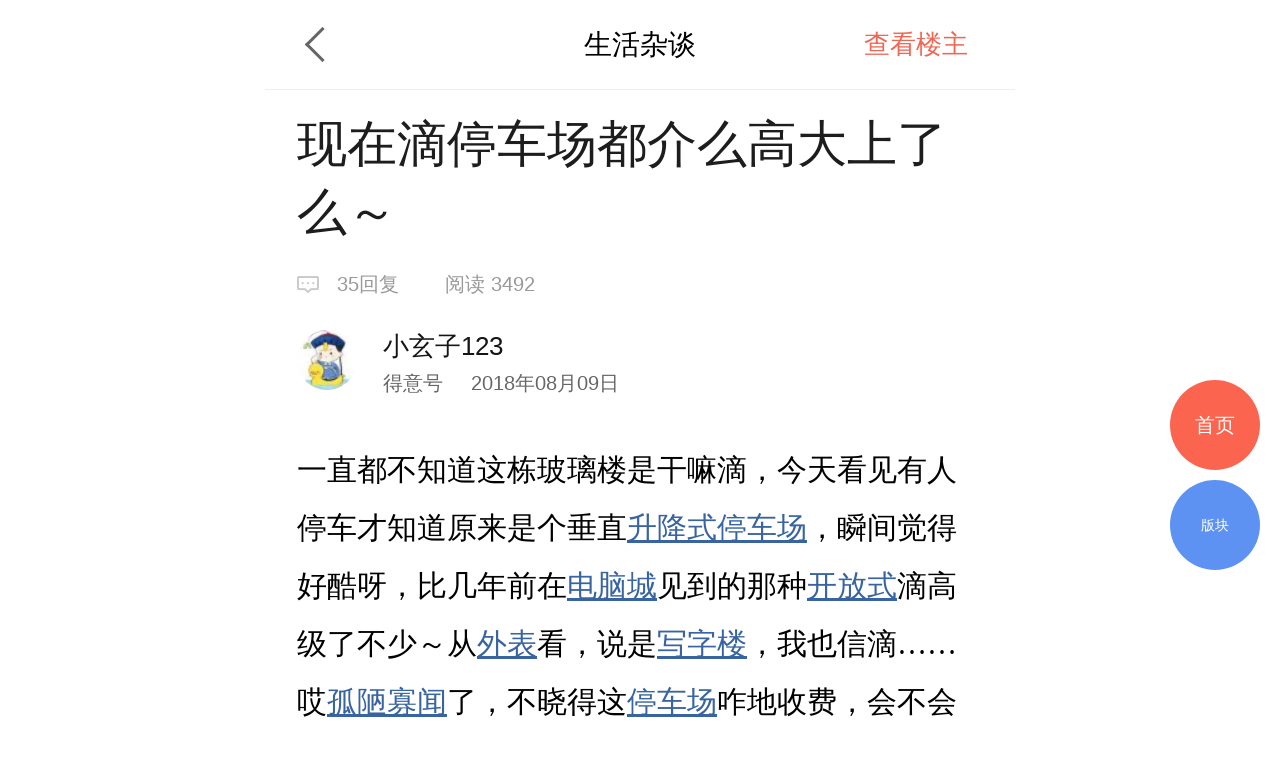

--- FILE ---
content_type: text/html; charset=UTF-8
request_url: http://m.deyi.com/thread-12029114-1-1.html
body_size: 10308
content:
<!DOCTYPE html>
<html lang="en">
<head>
    <meta charset="UTF-8">
    <title>现在滴停车场都介么高大上了么～ - 生活杂谈 - 武汉得意生活手机版</title>
    <meta name="keywords" content="停车场,升降式,飞起,孤陋寡闻,电脑城,开放式,写字楼,外表,生活杂谈" />
    <meta name="description" content="一直都不知道这栋玻璃楼是干嘛滴，今天看见有人停车才知道原来是个垂直升降" />
    <meta content="width=device-width, initial-scale=1.0, maximum-scale=1.0, user-scalable=no" name="viewport" />
    <meta content="yes" name="apple-mobile-web-app-capable" />
    <meta content="black" name="apple-mobile-web-app-status-bar-style" />
    <meta content="telephone=no" name="format-detection" />
    <meta http-equiv="x-dns-prefetch-control" content="on" />
    <meta name="screen-orientation" content="portrait" />
    <meta name="applicable-device"content="mobile">
    <meta name="robots" content="noarchive">
    <link rel="dns-prefetch" href="//img.deyi.com/" />
    <link rel="dns-prefetch" href="//static.deyi.com/" />
    <link rel="dns-prefetch" href="//api-s.deyi.com/" />
    <link rel="stylesheet" href="//static.deyi.com/wap/css/wap.css?0.0.299" />
    <link rel="stylesheet" href="/static/app65/css/vote.css?0.0.299">
    <link rel="stylesheet" href="/static/app65/css/yitaogoodsphone.css?0.0.299">
   
    <link rel="canonical" href="http://www.deyi.com/thread-12029114-1-1.html">
    <script>
        (function (doc, win) {
            var docEl = doc.documentElement,
                resizeEvt = 'orientationchange' in window ? 'orientationchange' : 'resize',
                recalc = function () {
                    var clientWidth = docEl.clientWidth;
                    if (!clientWidth) return;
                    if (clientWidth >= 750) {
                        docEl.style.fontSize = '100px';
                    } else {
                        docEl.style.fontSize = 100 * (clientWidth / 750) + 'px';
                    }
                };
            if (!doc.addEventListener) return;
            win.addEventListener(resizeEvt, recalc, false);
            recalc();
        })(document, window);
        function setcookie(cookieName, cookieValue, seconds, path, domain, secure) {
            var expires = new Date();

            if (cookieValue == '' || seconds < 0) {
                cookieValue = '';
                seconds = -2592000;
            }
            expires.setTime(expires.getTime() + seconds * 1000);
            domain = !domain ? '' : domain;
            path = !path ? '/' : path;
            document.cookie = escape(cookieName) + '=' + escape(cookieValue) +
                (expires ? '; expires=' + expires.toGMTString() : '') +
                (path ? '; path=' + path : '/') +
                (domain ? '; domain=' + domain : '') +
                (secure ? '; secure' : '');
        }

        function getcookie(name, nounescape) {
            var cookie_start = document.cookie.indexOf(name);
            var cookie_end = document.cookie.indexOf(";", cookie_start);
            if (cookie_start == -1) {
                return '';
            } else {
                var v = document.cookie.substring(cookie_start + name.length + 1, (cookie_end > cookie_start ? cookie_end : document.cookie.length));
                return !nounescape ? unescape(v) : v;
            }
        }


    </script>
</head>
<body class="content zone-plana" id="content"><script>
    var ua = window.navigator.userAgent.toLowerCase(),
        num = window.location.href.match(/[0-9]{1,}/)[0],
        url = "https://m2.deyi.com/t-" + num + ".html";
    if (ua.match(/MicroMessenger/i) == 'micromessenger') {
        window.location.href = url;
    }
    console.log(123123)
</script>
<style>
    #content-fangyuan{
    padding: .1rem;
    background:#f3f6fb;
    border: 1px solid #d9e3ef;
    margin:.1rem 0;
    display: flex;
    justify-content: space-around;
    border-radius:.05rem;
}
#content-fangyuan>div{
    padding: .1rem;
    box-sizing: border-box;
    
}
#content-fangyuan>div p{
    text-align:center;
    font-size:.14rem;
    margin-top:.1rem;
}
</style>
<header class="content-header zone-plan-header">
    <a class="topic-header-btn" href="/forum-25-1.html"></a>
    <a  class="title" href="/forum-25-1.html">生活杂谈</a>
    <nav>
                <a class="active" href="/forum-viewthread-tid-12029114-page-1-authorid-549271.html">查看楼主</a>
            </nav>
</header>

<section class="content-title">
    <h1 class="">现在滴停车场都介么高大上了么～</h1>
    <div class="title-info ">
        <span class="reply">35回复</span>
        <span class="browse appmore" data-id="12029114">阅读&nbsp3492</span>
    </div>
    <div class="user-info">
        <div class="user-info-left user">
            <a href="/space-uid-549271.html"><img src="http://img.deyi.com/avatar/000/54/92/71_avatar_small.jpg" ></a>
            <div>
                <h3 class="">小玄子123</h3>
                <span class="">得意号 <time>2018年08月09日</time></span>
            </div>
        </div>
    </div>
    
</section>
<style>
           #content-fangyuan{
    padding: .1rem;
    background:#f3f6fb;
    border: 1px solid #d9e3ef;
    margin:.1rem 0;
    display: flex;
    justify-content: space-around;
    border-radius:.05rem;
}
#content-fangyuan>div{
    padding: .1rem;
    box-sizing: border-box;
    
}
#content-fangyuan>div p{
    text-align:center;
    font-size:.14rem;
    margin-top:.1rem;
}
    .content-main section{
            max-width:100% !important;
    }
    .content-main-tips{
            height: 1rem;
            border-radius: .04rem;
            border: 1px solid #d9e3ef;
            padding: .18rem .45rem .18rem .8rem;
            background: url(    [data-uri]
) .3rem .34rem no-repeat #f3f6fb;
            background-size: .3rem .3rem;
          
            box-sizing: border-box;
            display: flex;
            align-items: center;
        }
        .content-main-tips h2{
            font-size: .2rem;
            color: #1e5aa6;
        }
</style>
<article class="content-main">
    
    
    
            <p><p>一直都不知道这栋玻璃楼是干嘛滴，今天看见有人停车才知道原来是个垂直<a href="/tag/%E5%8D%87%E9%99%8D%E5%BC%8F" class="link">升降式</a><a href="/tag/%E5%81%9C%E8%BD%A6%E5%9C%BA" class="link">停车场</a>，瞬间觉得好酷呀，比几年前在<a href="/tag/%E7%94%B5%E8%84%91%E5%9F%8E" class="link">电脑城</a>见到的那种<a href="/tag/%E5%BC%80%E6%94%BE%E5%BC%8F" class="link">开放式</a>滴高级了不少～从<a href="/tag/%E5%A4%96%E8%A1%A8" class="link">外表</a>看，说是<a href="/tag/%E5%86%99%E5%AD%97%E6%A5%BC" class="link">写字楼</a>，我也信滴……哎<a href="/tag/%E5%AD%A4%E9%99%8B%E5%AF%A1%E9%97%BB" class="link">孤陋寡闻</a>了，不晓得这<a href="/tag/%E5%81%9C%E8%BD%A6%E5%9C%BA" class="link">停车场</a>咋地收费，会不会贵的<a href="/tag/%E9%A3%9E%E8%B5%B7" class="link">飞起</a>咯～</p> <p><img class="lazyload" src="//static.deyi.com/wap/images/placeholder.jpg?v=1.0.3" dataImg="http://img.deyi.com/forum/201808/09/103147c6fa91f5e6159bd8.jpg?x-oss-process=image/resize,m_lfit,w_640/watermark,type_ZmFuZ3poZW5naGVpdGk=,size_20,text_5b6X5oSP55Sf5rS7,color_FFFFFF,shadow_50,t_100,g_se,x_10,y_12" /></p> <p></p></p>    
        <div class="content-label">
        <h2>标签</h2>
                                        <a href="/tag/%E5%BB%BA%E7%AD%91-1-1">建筑</a>
                        <a href="/tag/%E5%81%9C%E8%BD%A6%E5%9C%BA-1-1">停车场</a>
                        <a href="/tag/%E6%B0%91%E7%94%9F%E7%83%AD%E7%82%B9-1-1">民生热点</a>
                        </div>
    </article>
<div class="zone-all ">
展开全文
</div>
<div class="z-appdonwload">
    <div>一键安装官方客户端</div>
    <span>江城热点及时推送  阅读体验更流畅</span>
</div>
<div class="content-dispose-info">
        </div>
<!-- <div class="showct">
        <script src='//spl.ztvx8.com/deyicom.js'></script>
</div> -->

<section class="content-activity bottom">
    <h2>值得推荐</h2>
    <ul>
                <li><a href="/thread-20040049-1-1.html"><img src="http://api-s.deyi.com/20251113/10/666368edc900ef3fd69c857c5252aa4c691541a0ae2b0.jpeg" alt="最低-3℃！湖北降温时间确定"/><span>最低-3℃！湖北降温时间确定</span></a></li>
                <li><a href="/thread-20010128-1-1.html"><img src="http://api-s.deyi.com/20241225/10/a03d265ffb2a590f3dea49a59bfd40b6676b7207dbf2c.png" alt="【徒步三峡】 三峡之巅-危石鸟道-船游三峡"/><span>【徒步三峡】 三峡之巅-危石鸟道-船游三峡</span></a></li>
                <li><a href="/thread-20040316-1-1.html"><img src="http://api-s.deyi.com/20251118/11/c68f229b7f4f6c74a1fec050357540a9691be3d671219.jpeg" alt="爆红！东湖银杏道惊艳变身 俯瞰呈现“宝塔”奇观 最佳观赏期到了！"/><span>爆红！东湖银杏道惊艳变身 俯瞰呈现“宝塔”奇观 最佳观赏期到了！</span></a></li>
                <li><a href="/thread-19761612-1-1.html"><img src="http://api-s.deyi.com/20221124/09/af149b8679b5db25e943da015e63955e637eca8be8293.png" alt="经常加班，怎么辅导监督孩子的学习呢？"/><span>经常加班，怎么辅导监督孩子的学习呢？</span></a></li>
            </ul>
</section>



<h3 class="article-mark">全部回复</h3>
<section  style="padding:.34rem 0 .34rem .32rem" class="aricle"  id="pid126108240">
    <panel>
        <user>
            <portrait><a href="/space-uid-84552.html"><img src="http://img.deyi.com/avatar/000/08/45/52_avatar_small.jpg" fixed /></a></portrait>
            <div>
                <user-name>andya4</user-name>
                <user-info>
                    <user-level>博士二年级</user-level>
                    <storey>
                        <time>2018年08月09日</time>
                    </storey>
                </user-info>
            </div>
        </user>

        <aside class="right   ">0</aside>
    </panel>
        <article delegate="p">
        <p>九州通立体停车场？</p>            </article>
               </section>
<section  style="padding:.34rem 0 .34rem .32rem" class="aricle" author id="pid126109311">
    <panel>
        <user>
            <portrait><a href="/space-uid-549271.html"><img src="http://img.deyi.com/avatar/000/54/92/71_avatar_small.jpg" fixed /></a></portrait>
            <div>
                <user-name>小玄子123</user-name>
                <user-info>
                    <user-level>得意号</user-level>
                    <storey>
                        <time>2018年08月09日</time>
                    </storey>
                </user-info>
            </div>
        </user>

        <aside class="right   ">0</aside>
    </panel>
        <article delegate="p">
        <quote><a href="http://m.deyi.com/thread-12029114-1-1.html#pid126108240"><quote-title><mark>andya4</mark>发表于 2018-08-09 11:12</quote-title><quote-content> 九州通立体停车场？</quote-content></a></quote> <p>你这眼神好厉害<img class="emotion-img" alt="&#x1f44d;" title=":thumbsup:" src="https://static.deyi.com/app/face/1f44d.png?v=?v=0.6"/></p>            </article>
               </section>
<section  style="padding:.34rem 0 .34rem .32rem" class="aricle"  id="pid126109987">
    <panel>
        <user>
            <portrait><a href="/space-uid-59185.html"><img src="http://img.deyi.com/avatar/000/05/91/85_avatar_small.jpg" fixed /></a></portrait>
            <div>
                <user-name>a261566583</user-name>
                <user-info>
                    <user-level>大学三年级</user-level>
                    <storey>
                        <time>2018年08月09日</time>
                    </storey>
                </user-info>
            </div>
        </user>

        <aside class="right   ">2</aside>
    </panel>
        <article delegate="p">
        <p>贵到不贵 就是下班的点 等车子运下来 非常慢 还要排队 如果遇上堵车了 动都不能动</p>            </article>
               </section>
<section  style="padding:.34rem 0 .34rem .32rem" class="aricle" author id="pid126110200">
    <panel>
        <user>
            <portrait><a href="/space-uid-549271.html"><img src="http://img.deyi.com/avatar/000/54/92/71_avatar_small.jpg" fixed /></a></portrait>
            <div>
                <user-name>小玄子123</user-name>
                <user-info>
                    <user-level>得意号</user-level>
                    <storey>
                        <time>2018年08月09日</time>
                    </storey>
                </user-info>
            </div>
        </user>

        <aside class="right   ">0</aside>
    </panel>
        <article delegate="p">
        <quote><a href="http://m.deyi.com/thread-12029114-1-1.html#pid126109987"><quote-title><mark>a261566583</mark>发表于 2018-08-09 11:57</quote-title><quote-content> 贵到不贵 就是下班的点 等车子运下来 非常慢 还要排队 如果遇上堵车了 动都不能动</quote-content></a></quote> <p>额，确实哦，一次只能一台车……</p>            </article>
               </section>
<section  style="padding:.34rem 0 .34rem .32rem" class="aricle"  id="pid126110851">
    <panel>
        <user>
            <portrait><a href="/space-uid-1262977.html"><img src="http://img.deyi.com/avatar/001/26/29/77_avatar_small.jpg" fixed /></a></portrait>
            <div>
                <user-name>oppomiop</user-name>
                <user-info>
                    <user-level>禁止发言</user-level>
                    <storey>
                        <time>2018年08月09日</time>
                    </storey>
                </user-info>
            </div>
        </user>

        <aside class="right   ">0</aside>
    </panel>
        <article delegate="p">
        <p><mark class="reminder">内容被自动屏蔽</mark></p>            </article>
               </section>
<section  style="padding:.34rem 0 .34rem .32rem" class="aricle" author id="pid126111224">
    <panel>
        <user>
            <portrait><a href="/space-uid-549271.html"><img src="http://img.deyi.com/avatar/000/54/92/71_avatar_small.jpg" fixed /></a></portrait>
            <div>
                <user-name>小玄子123</user-name>
                <user-info>
                    <user-level>得意号</user-level>
                    <storey>
                        <time>2018年08月09日</time>
                    </storey>
                </user-info>
            </div>
        </user>

        <aside class="right   ">0</aside>
    </panel>
        <article delegate="p">
        <quote><a href="http://m.deyi.com/thread-12029114-1-1.html#pid126110851"><quote-title><mark>oppomiop</mark>发表于 2018-08-09 12:34</quote-title><quote-content> 汉阳龙阳大道上的停车楼</quote-content></a></quote> <p>是滴，好眼力</p>            </article>
               </section>
<section  style="padding:.34rem 0 .34rem .32rem" class="aricle"  id="pid126116553">
    <panel>
        <user>
            <portrait><a href="/space-uid-1012525.html"><img src="http://img.deyi.com/avatar/001/01/25/25_avatar_small.jpg" fixed /></a></portrait>
            <div>
                <user-name>辣子鸡</user-name>
                <user-info>
                    <user-level>博士二年级</user-level>
                    <storey>
                        <time>2018年08月09日</time>
                    </storey>
                </user-info>
            </div>
        </user>

        <aside class="right   ">0</aside>
    </panel>
        <article delegate="p">
        <p>九州医药公司的</p>            </article>
               </section>
<section  style="padding:.34rem 0 .34rem .32rem" class="aricle" author id="pid126116580">
    <panel>
        <user>
            <portrait><a href="/space-uid-549271.html"><img src="http://img.deyi.com/avatar/000/54/92/71_avatar_small.jpg" fixed /></a></portrait>
            <div>
                <user-name>小玄子123</user-name>
                <user-info>
                    <user-level>得意号</user-level>
                    <storey>
                        <time>2018年08月09日</time>
                    </storey>
                </user-info>
            </div>
        </user>

        <aside class="right   ">0</aside>
    </panel>
        <article delegate="p">
        <quote><a href="http://m.deyi.com/thread-12029114-1-1.html#pid126116553"><quote-title><mark>白小腾</mark>发表于 2018-08-09 15:47</quote-title><quote-content> 九州医药公司的</quote-content></a></quote> <p>嗯嗯，是的</p>            </article>
               </section>
<section  style="padding:.34rem 0 .34rem .32rem" class="aricle"  id="pid126121058">
    <panel>
        <user>
            <portrait><a href="/space-uid-243966.html"><img src="http://img.deyi.com/avatar/000/24/39/66_avatar_small.jpg" fixed /></a></portrait>
            <div>
                <user-name>畅想的地盘</user-name>
                <user-info>
                    <user-level>博士后</user-level>
                    <storey>
                        <time>2018年08月09日</time>
                    </storey>
                </user-info>
            </div>
        </user>

        <aside class="right   ">0</aside>
    </panel>
        <article delegate="p">
        <p>青山还不是有</p>            </article>
               </section>
<section  style="padding:.34rem 0 .34rem .32rem" class="aricle"  id="pid126121113">
    <panel>
        <user>
            <portrait><a href="/space-uid-1289851.html"><img src="http://img.deyi.com/avatar/001/28/98/51_avatar_small.jpg" fixed /></a></portrait>
            <div>
                <user-name>七七嗜酒</user-name>
                <user-info>
                    <user-level>初中一年级</user-level>
                    <storey>
                        <time>2018年08月09日</time>
                    </storey>
                </user-info>
            </div>
        </user>

        <aside class="right   ">0</aside>
    </panel>
        <article delegate="p">
        <p>明天去楼下摆个摊，帮提前取车。2块一次，包月30（仅限工作日）<img class="emotion-img" src="https://static.deyi.com/pc/image/smiley/deyiemotion/boy-devil-smile.gif" /></p>            </article>
               </section>
<section  style="padding:.34rem 0 .34rem .32rem" class="aricle" author id="pid126121693">
    <panel>
        <user>
            <portrait><a href="/space-uid-549271.html"><img src="http://img.deyi.com/avatar/000/54/92/71_avatar_small.jpg" fixed /></a></portrait>
            <div>
                <user-name>小玄子123</user-name>
                <user-info>
                    <user-level>得意号</user-level>
                    <storey>
                        <time>2018年08月09日</time>
                    </storey>
                </user-info>
            </div>
        </user>

        <aside class="right   ">0</aside>
    </panel>
        <article delegate="p">
        <quote><a href="http://m.deyi.com/thread-12029114-1-1.html#pid126121058"><quote-title><mark>畅想的地盘</mark>发表于 2018-08-09 18:13</quote-title><quote-content> 青山还不是有</quote-content></a></quote> <p>嗯，是我out了<img class="emotion-img" src="https://static.deyi.com/pc/image/smiley/deyiemotion/girl-poke-fingers.gif" /></p>            </article>
               </section>
<section  style="padding:.34rem 0 .34rem .32rem" class="aricle" author id="pid126121696">
    <panel>
        <user>
            <portrait><a href="/space-uid-549271.html"><img src="http://img.deyi.com/avatar/000/54/92/71_avatar_small.jpg" fixed /></a></portrait>
            <div>
                <user-name>小玄子123</user-name>
                <user-info>
                    <user-level>得意号</user-level>
                    <storey>
                        <time>2018年08月09日</time>
                    </storey>
                </user-info>
            </div>
        </user>

        <aside class="right   ">0</aside>
    </panel>
        <article delegate="p">
        <quote><a href="http://m.deyi.com/thread-12029114-1-1.html#pid126121113"><quote-title><mark>七七嗜酒</mark>发表于 2018-08-09 18:16</quote-title><quote-content> 明天去楼下摆个摊，帮提前取车。2块一次，包月30（仅限工作日）<img class="emotion-img" src="https://static.deyi.com/pc/image/smiley/deyiemotion/boy-devil-smile.gif" /></quote-content></a></quote> <p>哈哈，有头脑～</p>            </article>
               </section>
<section  style="padding:.34rem 0 .34rem .32rem" class="aricle"  id="pid126122276">
    <panel>
        <user>
            <portrait><a href="/space-uid-354706.html"><img src="http://img.deyi.com/avatar/000/35/47/06_avatar_small.jpg" fixed /></a></portrait>
            <div>
                <user-name>ls520</user-name>
                <user-info>
                    <user-level>小学六年级</user-level>
                    <storey>
                        <time>2018年08月09日</time>
                    </storey>
                </user-info>
            </div>
        </user>

        <aside class="right   ">0</aside>
    </panel>
        <article delegate="p">
        <quote><a href="http://m.deyi.com/thread-12029114-1-1.html#pid126121058"><quote-title><mark>畅想的地盘</mark>发表于 2018-08-09 18:13</quote-title><quote-content> 青山还不是有</quote-content></a></quote> <p>青山钰龙时代有个6层的升降横移，没用！</p>            </article>
               </section>
<section  style="padding:.34rem 0 .34rem .32rem" class="aricle"  id="pid126126403">
    <panel>
        <user>
            <portrait><a href="/space-uid-1133803.html"><img src="http://img.deyi.com/avatar/001/13/38/03_avatar_small.jpg" fixed /></a></portrait>
            <div>
                <user-name>佩佩猪迷你生活馆</user-name>
                <user-info>
                    <user-level>小学一年级</user-level>
                    <storey>
                        <time>2018年08月09日</time>
                    </storey>
                </user-info>
            </div>
        </user>

        <aside class="right   ">0</aside>
    </panel>
        <article delegate="p">
        <p>九州通的，他们楼下那个停车场太小了，以前里面没拆的时候还可以停蛮多车的</p>            </article>
               </section>
<section  style="padding:.34rem 0 .34rem .32rem" class="aricle"  id="pid126128457">
    <panel>
        <user>
            <portrait><a href="/space-uid-1293447.html"><img src="http://img.deyi.com/avatar/001/29/34/47_avatar_small.jpg" fixed /></a></portrait>
            <div>
                <user-name>王师傅牛肉豆皮</user-name>
                <user-info>
                    <user-level>小学三年级</user-level>
                    <storey>
                        <time>2018年08月10日</time>
                    </storey>
                </user-info>
            </div>
        </user>

        <aside class="right   ">0</aside>
    </panel>
        <article delegate="p">
        <p>这都是亡羊补牢的搞法，为什么不在修楼房的时候把地下停车场多挖几层？</p>            </article>
               </section>
<section  style="padding:.34rem 0 .34rem .32rem" class="aricle"  id="pid126130386">
    <panel>
        <user>
            <portrait><a href="/space-uid-620911.html"><img src="http://img.deyi.com/avatar/000/62/09/11_avatar_small.jpg" fixed /></a></portrait>
            <div>
                <user-name>杜公子</user-name>
                <user-info>
                    <user-level>博士后</user-level>
                    <storey>
                        <time>2018年08月10日</time>
                    </storey>
                </user-info>
            </div>
        </user>

        <aside class="right   ">0</aside>
    </panel>
        <article delegate="p">
        <p>高峰不便</p>            </article>
               </section>
<section  style="padding:.34rem 0 .34rem .32rem" class="aricle" author id="pid126131355">
    <panel>
        <user>
            <portrait><a href="/space-uid-549271.html"><img src="http://img.deyi.com/avatar/000/54/92/71_avatar_small.jpg" fixed /></a></portrait>
            <div>
                <user-name>小玄子123</user-name>
                <user-info>
                    <user-level>得意号</user-level>
                    <storey>
                        <time>2018年08月10日</time>
                    </storey>
                </user-info>
            </div>
        </user>

        <aside class="right   ">0</aside>
    </panel>
        <article delegate="p">
        <quote><a href="http://m.deyi.com/thread-12029114-1-1.html#pid126126403"><quote-title><mark>佩佩猪迷你生活馆</mark>发表于 2018-08-09 22:56</quote-title><quote-content> 九州通的，他们楼下那个停车场太小了，以前里面没拆的时候还可以停蛮多车的</quote-content></a></quote> <p>之前建楼的时候，完全不知道是建的啥……没想到是停车场</p>            </article>
               </section>
<section  style="padding:.34rem 0 .34rem .32rem" class="aricle"  id="pid126131842">
    <panel>
        <user>
            <portrait><a href="/space-uid-284241.html"><img src="http://img.deyi.com/avatar/000/28/42/41_avatar_small.jpg" fixed /></a></portrait>
            <div>
                <user-name>终极芊芊</user-name>
                <user-info>
                    <user-level>高中二年级</user-level>
                    <storey>
                        <time>2018年08月10日</time>
                    </storey>
                </user-info>
            </div>
        </user>

        <aside class="right   ">0</aside>
    </panel>
        <article delegate="p">
        <p>长见识了</p>            </article>
               </section>
<section  style="padding:.34rem 0 .34rem .32rem" class="aricle"  id="pid126131903">
    <panel>
        <user>
            <portrait><a href="/space-uid-1303173.html"><img src="http://img.deyi.com/avatar/001/30/31/73_avatar_small.jpg" fixed /></a></portrait>
            <div>
                <user-name>fred9901</user-name>
                <user-info>
                    <user-level>禁止发言</user-level>
                    <storey>
                        <time>2018年08月10日</time>
                    </storey>
                </user-info>
            </div>
        </user>

        <aside class="right   ">0</aside>
    </panel>
        <article delegate="p">
        <p><mark class="reminder">内容被自动屏蔽</mark></p>            </article>
               </section>

        <section class="run-page">
        <a href="thread-12029114-2-1.html">查看更多</a>
    </section>
    

<!--回到顶部-->
<div class="gotop">

</div>
<!--首页-->
<a href="/" class="tips-home">首页</a>
<!--版块-->
<a href="/board.html" class="tips-plate">版块</a>
<iframe id="aim" src=""  style="position:fixed;bottom:0;left:0;z-index:-999;width:7.5rem;opacity:0" frameborder="0"></iframe>
<div class="wrap-bg hide"></div>
<div class="download-tip">
<div class="download-tip-ct">
    <p>和武汉妹子交朋友</p>
    <p>了解武汉的窗口</p>
    <p>在武汉结婚&nbsp;&nbsp;买房&nbsp;&nbsp;装修&nbsp;&nbsp;旅游&nbsp;&nbsp;购物</p>
    <p>用得意生活app有优惠</p>
    <a class="zone-download">立即下载</a>
</div>
</div>


<script src="//static.deyi.com/wap/js/build.js?0.0.299"></script>
<script src="//static.deyi.com/wap/js/plug/bscroll.js?0.0.299"></script>
<script>
    var adConfig={"date":"1514131200000,1514131200000,1514131200000,1514131200000,1514131200000,1514131200000,1514131200000","edate":"1514476800000,1514476800000,1514476800000,1514476800000,1514476800000,1514476800000,1514476800000","aimurl":"http:\/\/t.cr-nielsen.com\/hat?_t=r&type=clk&hat_id=ODEwMDg3NzgmMzIxNDEwNTQm40s&_l=aHR0cDovL3Nob3AuMTAwODYuY24vZ29vZHMvMjcwXzI3MF9udW1jYXJkXzEwNDMzNTQuaHRtbA==&_z=m&rnd=31524453,http:\/\/t.cr-nielsen.com\/hat?_t=r&type=clk&hat_id=ODEwMDg3NzgmMzIxNDEwNTQm40s&_l=aHR0cDovL3Nob3AuMTAwODYuY24vZ29vZHMvMjcwXzI3MF9udW1jYXJkXzEwNDMzNTQuaHRtbA==&_z=m&rnd=31524453,http:\/\/t.cr-nielsen.com\/hat?_t=r&type=clk&hat_id=ODEwMDg3NzgmMzIxNDEwNTUmH08&_l=aHR0cDovL3Nob3AuMTAwODYuY24vZ29vZHMvMjcwXzI3MF9udW1jYXJkXzEwNDMzNTQuaHRtbA==&_z=m&rnd=35199602,http:\/\/t.cr-nielsen.com\/hat?_t=r&type=clk&hat_id=ODEwMDg3NzgmMzIxNDEwNTcmp0Q&_l=aHR0cDovL3Nob3AuMTAwODYuY24vZ29vZHMvMjcwXzI3MF9udW1jYXJkXzEwNDMzNTQuaHRtbA==&_z=m&rnd=86041485,http:\/\/t.cr-nielsen.com\/hat?_t=r&type=clk&hat_id=ODEwMDg3NzgmMzIxNDEwNTgms3Q&_l=aHR0cDovL3Nob3AuMTAwODYuY24vZ29vZHMvMjcwXzI3MF9udW1jYXJkXzEwNDMzNTQuaHRtbA==&_z=m&rnd=75187436,http:\/\/t.cr-nielsen.com\/hat?_t=r&type=clk&hat_id=ODEwMDg3NzgmMzIxNDEwNjAm11o&_l=aHR0cDovL3Nob3AuMTAwODYuY24vZ29vZHMvMjcwXzI3MF9udW1jYXJkXzEwNDMzNTQuaHRtbA==&_z=m&rnd=55150678,http:\/\/t.cr-nielsen.com\/hat?_t=r&type=clk&hat_id=ODEwMDg3NzgmMzIxNDEwNjImb1E&_l=aHR0cDovL3Nob3AuMTAwODYuY24vZ29vZHMvMjcwXzI3MF9udW1jYXJkXzEwNDMzNTQuaHRtbA==&_z=m&rnd=51919759","aimid":"http:\/\/secure-chn.imrworldwide.com\/cgi-bin\/gn?prd=chn&ci=ent579863&am=3&at=view&rt=banner&st=image&ca=cmp123356&cr=crv490370&pc=plc3424910&r=[timestamp],http:\/\/secure-chn.imrworldwide.com\/cgi-bin\/gn?prd=chn&ci=ent579863&am=3&at=view&rt=banner&st=image&ca=cmp123356&cr=crv490371&pc=plc3424911&r=[timestamp],http:\/\/secure-chn.imrworldwide.com\/cgi-bin\/gn?prd=chn&ci=ent579863&am=3&at=view&rt=banner&st=image&ca=cmp123356&cr=crv490372&pc=plc3424912&r=[timestamp],http:\/\/secure-chn.imrworldwide.com\/cgi-bin\/gn?prd=chn&ci=ent579863&am=3&at=view&rt=banner&st=image&ca=cmp123356&cr=crv490373&pc=plc3424904&r=[timestamp],http:\/\/secure-chn.imrworldwide.com\/cgi-bin\/gn?prd=chn&ci=ent579863&am=3&at=view&rt=banner&st=image&ca=cmp123356&cr=crv490374&pc=plc3424904&r=[timestamp],http:\/\/secure-chn.imrworldwide.com\/cgi-bin\/gn?prd=chn&ci=ent579863&am=3&at=view&rt=banner&st=image&ca=cmp123356&cr=crv490375&pc=plc3424904&r=[timestamp],http:\/\/secure-chn.imrworldwide.com\/cgi-bin\/gn?prd=chn&ci=ent579863&am=3&at=view&rt=banner&st=image&ca=cmp123356&cr=crv490376&pc=plc3424904&r=[timestamp]","exposecount":"42234,45212,41212,34000,65321,42151,49821","aimcount":"19721,19230,17670,14200,16500,17421,17342","aimkey":"index,indexx,zone1,move,life,zone2,zone3","expose":"indexd,indexxd,zone1d,moved,lifed,zone2d,zone3d"};
</script>
<script src="/wap/js/ad.js?0.0.299"></script>
<script>
var choose_key;
// 去除空标签
$.each($("p"),function(){
    if(!$(this).text()&&$(this).find("img").length==0){
        $(this).remove();
    }
})
$(".page-tips .num").on("click", function() {
    $(".wrap-bg").toggleClass("hide");
    $(".page-choose").toggleClass("hide");
    if (!choose_key) {
        var length = $(".page-choose ul li").length * 1.5 + (0.6),
            num=$(".page-choose li.active").index()+1,
            size=$("html").attr("style").match(/[0-9.]{1,9}/)[0];
        $(".page-choose ul").css("width", length + "rem");

        setTimeout(function() {
            chooseScroll = new IScroll('.page-choose', {
                "click": true,
                scrollX: true,
                mouseWheel: true
            });
            if(((num*1.5)+0.6)>7.5){
                chooseScroll.scrollTo(-(((num-2)*1.5)+0.6)*size,0,0)
            }
        }, 400)
        choose_key=true;
    }
})

$(".wrap-bg").on("click", function() {
    $(".wrap-bg").addClass("hide");
    $(".page-choose").addClass("hide");
})
// 新增点击查看更多
    var articleCt=$(".content-main"),
        all=$(".zone-all");
        if(articleCt.length>0 && articleCt[0].offsetHeight>400){
            articleCt.addClass("zone-hidden");
            all.show();
        }else{
            all.hide();
        }
$('.zone-all').on('click', function() { if ($(".content-main").hasClass('zone-hidden')) { $(this).hide();$(".content-main").removeClass('zone-hidden'); } });

        // 打赏点赞 查看更多
function checkHeight(ele) {
    if (ele.length == 0) return;
    var pTop = $(ele).parents(".list").offset().top,
        H = $(ele).offset().top + $(ele).height(),
        size = $("html").attr("style").match(/[0-9.]{1,9}/)[0];
    if (H - pTop > .73 * size) {
        $(ele).parent(".list").addClass('detail-intro');
        $(ele).parent(".list").next().show();
    } else {
        $(ele).parent(".list").removeClass('detail-intro');
        $(ele).parent(".list").next().hide();
    }
}
checkHeight($(".content-dispose-info .reward").find("li").eq(-1));
checkHeight($(".content-dispose-info .like").find("li").eq(-1));
$(".info-more").on("click", function() {
    if ($(this).prev().hasClass('detail-intro')) {
        $(this).hide().prev().removeClass('detail-intro');
    }
})
</script>
<script>
    var _hmt = _hmt || [];
    (function() {
        var hm = document.createElement("script");
        hm.src = "https://hm.baidu.com/hm.js?fe91f3d508d2bd3a4a1a6488820a2a28";
        var s = document.getElementsByTagName("script")[0];
        s.parentNode.insertBefore(hm, s);
    })();
</script>

<div class="copyright">
    <nav>
        <a href="/app/download">下载得意生活APP</a>
        <a href="http://www.deyi.com/forum.php?mod=wap_index&mobile=no">电脑版</a>
    </nav>
    <p>&copy;2008-2026&nbsp;&nbsp;得意生活&nbsp;&nbsp;版权所有&nbsp;&nbsp;鄂B2-20080065</p>
    <sapn>得意生活&reg;得意&reg;得意DEYI&reg;</sapn>
</div>

<script>
    var _hmt = _hmt || [];
    (function() {
        var hm = document.createElement("script");
        hm.src = "https://hm.baidu.com/hm.js?ce73749cf61c596609fc1884e0e77a3a";
        var s = document.getElementsByTagName("script")[0];
        s.parentNode.insertBefore(hm, s);
    })();
</script>
<script>
    (function(){
        var bp = document.createElement('script');
        var curProtocol = window.location.protocol.split(':')[0];
        if (curProtocol === 'https') {
            bp.src = 'https://zz.bdstatic.com/linksubmit/push.js';
        }
        else {
            bp.src = 'http://push.zhanzhang.baidu.com/push.js';
        }
        var s = document.getElementsByTagName("script")[0];
        s.parentNode.insertBefore(bp, s);
    })();
</script>
<script>(function(){
        var src = (document.location.protocol == "http:") ? "http://js.passport.qihucdn.com/11.0.1.js?f25d0ebdd915b17dad34136e3601bd68":"https://jspassport.ssl.qhimg.com/11.0.1.js?f25d0ebdd915b17dad34136e3601bd68";
        document.write('<script src="' + src + '" id="sozz"><\/script>');
    })();
</script>
</body>
</html>